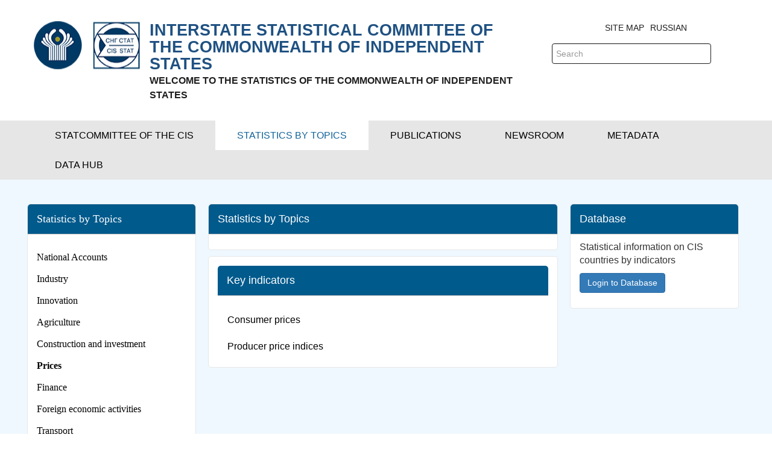

--- FILE ---
content_type: text/html;charset=UTF-8
request_url: http://new.cisstat.org/en/web/eng/econ-prices
body_size: 10433
content:
<!DOCTYPE html> <html class="ltr" dir="ltr" lang="en-US"> <head> <title>Prices - Interstate Statistical Committee of the CIS - Статкомитет СНГ</title> <meta content="initial-scale=1.0, width=device-width" name="viewport" /> <meta content="text/html; charset=UTF-8" http-equiv="content-type" /> <link href="https://new.cisstat.org/o/mentions-web/css/mentions.css?browserId=other&themeId=cis_WAR_cisstattheme&languageId=en_US&b=7006&t=1766626439466" rel="stylesheet" type = "text/css" /> <link href="https://new.cisstat.org/o/dynamic-data-mapping-form-renderer/css/main.css?browserId=other&themeId=cis_WAR_cisstattheme&languageId=en_US&b=7006&t=1766626439466" rel="stylesheet" type = "text/css" /> <link href="https://new.cisstat.org/o/cis-stat-theme/images/favicon.ico" rel="icon" /> <link data-senna-track="temporary" href="https&#x3a;&#x2f;&#x2f;new&#x2e;cisstat&#x2e;org&#x2f;web&#x2f;eng&#x2f;econ-prices" rel="canonical" /> <link class="lfr-css-file" data-senna-track="temporary" href="https&#x3a;&#x2f;&#x2f;new&#x2e;cisstat&#x2e;org&#x2f;o&#x2f;cis-stat-theme&#x2f;css&#x2f;aui&#x2e;css&#x3f;browserId&#x3d;other&#x26;themeId&#x3d;cis_WAR_cisstattheme&#x26;languageId&#x3d;en_US&#x26;b&#x3d;7006&#x26;t&#x3d;1766626439466" id="liferayAUICSS" rel="stylesheet" type="text/css" /> <link data-senna-track="temporary" href="&#x2f;o&#x2f;frontend-css-web&#x2f;main&#x2e;css&#x3f;browserId&#x3d;other&#x26;themeId&#x3d;cis_WAR_cisstattheme&#x26;languageId&#x3d;en_US&#x26;b&#x3d;7006&#x26;t&#x3d;1579267163555" id="liferayPortalCSS" rel="stylesheet" type="text/css" /> <link data-senna-track="temporary" href="https&#x3a;&#x2f;&#x2f;new&#x2e;cisstat&#x2e;org&#x2f;o&#x2f;journal-content-web&#x2f;css&#x2f;main&#x2e;css&#x3f;browserId&#x3d;other&#x26;themeId&#x3d;cis_WAR_cisstattheme&#x26;languageId&#x3d;en_US&#x26;b&#x3d;7006&#x26;t&#x3d;1579256300000" id="d3217830" rel="stylesheet" type="text/css" /> <link data-senna-track="temporary" href="https&#x3a;&#x2f;&#x2f;new&#x2e;cisstat&#x2e;org&#x2f;o&#x2f;product-navigation-product-menu-web&#x2f;css&#x2f;main&#x2e;css&#x3f;browserId&#x3d;other&#x26;themeId&#x3d;cis_WAR_cisstattheme&#x26;languageId&#x3d;en_US&#x26;b&#x3d;7006&#x26;t&#x3d;1579256296000" id="3268b769" rel="stylesheet" type="text/css" /> <script data-senna-track="temporary" type="text/javascript">
	// <![CDATA[
		var Liferay = Liferay || {};

		Liferay.Browser = {
			acceptsGzip: function() {
				return true;
			},

			

			getMajorVersion: function() {
				return 131.0;
			},

			getRevision: function() {
				return '537.36';
			},
			getVersion: function() {
				return '131.0';
			},

			

			isAir: function() {
				return false;
			},
			isChrome: function() {
				return true;
			},
			isEdge: function() {
				return false;
			},
			isFirefox: function() {
				return false;
			},
			isGecko: function() {
				return true;
			},
			isIe: function() {
				return false;
			},
			isIphone: function() {
				return false;
			},
			isLinux: function() {
				return false;
			},
			isMac: function() {
				return true;
			},
			isMobile: function() {
				return false;
			},
			isMozilla: function() {
				return false;
			},
			isOpera: function() {
				return false;
			},
			isRtf: function() {
				return true;
			},
			isSafari: function() {
				return true;
			},
			isSun: function() {
				return false;
			},
			isWebKit: function() {
				return true;
			},
			isWindows: function() {
				return false;
			}
		};

		Liferay.Data = Liferay.Data || {};

		Liferay.Data.ICONS_INLINE_SVG = true;

		Liferay.Data.NAV_SELECTOR = '#navigation';

		Liferay.Data.NAV_SELECTOR_MOBILE = '#navigationCollapse';

		Liferay.Data.isCustomizationView = function() {
			return false;
		};

		Liferay.Data.notices = [
			null

			

			
		];

		Liferay.PortletKeys = {
			DOCUMENT_LIBRARY: 'com_liferay_document_library_web_portlet_DLPortlet',
			DYNAMIC_DATA_MAPPING: 'com_liferay_dynamic_data_mapping_web_portlet_DDMPortlet',
			ITEM_SELECTOR: 'com_liferay_item_selector_web_portlet_ItemSelectorPortlet'
		};

		Liferay.PropsValues = {
			JAVASCRIPT_SINGLE_PAGE_APPLICATION_TIMEOUT: 0,
			NTLM_AUTH_ENABLED: false,
			UPLOAD_SERVLET_REQUEST_IMPL_MAX_SIZE: 7000000000
		};

		Liferay.ThemeDisplay = {

			

			
				getLayoutId: function() {
					return '51';
				},

				

				getLayoutRelativeControlPanelURL: function() {
					return '/en/group/eng/~/control_panel/manage';
				},

				getLayoutRelativeURL: function() {
					return '/en/web/eng/econ-prices';
				},
				getLayoutURL: function() {
					return 'https://new.cisstat.org/en/web/eng/econ-prices';
				},
				getParentLayoutId: function() {
					return '9';
				},
				isControlPanel: function() {
					return false;
				},
				isPrivateLayout: function() {
					return 'false';
				},
				isVirtualLayout: function() {
					return false;
				},
			

			getBCP47LanguageId: function() {
				return 'en-US';
			},
			getCanonicalURL: function() {

				

				return 'https://new.cisstat.org/web/eng/econ-prices';
			},
			getCDNBaseURL: function() {
				return 'https://new.cisstat.org';
			},
			getCDNDynamicResourcesHost: function() {
				return '';
			},
			getCDNHost: function() {
				return '';
			},
			getCompanyGroupId: function() {
				return '20152';
			},
			getCompanyId: function() {
				return '20116';
			},
			getDefaultLanguageId: function() {
				return 'en_US';
			},
			getDoAsUserIdEncoded: function() {
				return '';
			},
			getLanguageId: function() {
				return 'en_US';
			},
			getParentGroupId: function() {
				return '124986';
			},
			getPathContext: function() {
				return '';
			},
			getPathImage: function() {
				return '/image';
			},
			getPathJavaScript: function() {
				return '/o/frontend-js-web';
			},
			getPathMain: function() {
				return '/en/c';
			},
			getPathThemeImages: function() {
				return 'https://new.cisstat.org/o/cis-stat-theme/images';
			},
			getPathThemeRoot: function() {
				return '/o/cis-stat-theme';
			},
			getPlid: function() {
				return '125396';
			},
			getPortalURL: function() {
				return 'https://new.cisstat.org';
			},
			getScopeGroupId: function() {
				return '124986';
			},
			getScopeGroupIdOrLiveGroupId: function() {
				return '124986';
			},
			getSessionId: function() {
				return '';
			},
			getSiteAdminURL: function() {
				return 'https://new.cisstat.org/group/eng/~/control_panel/manage?p_p_lifecycle=0&p_p_state=maximized&p_p_mode=view';
			},
			getSiteGroupId: function() {
				return '124986';
			},
			getURLControlPanel: function() {
				return '/en/group/control_panel?refererPlid=125396';
			},
			getURLHome: function() {
				return 'https\x3a\x2f\x2fnew\x2ecisstat\x2eorg\x2fweb\x2fguest';
			},
			getUserEmailAddress: function() {
				return '';
			},
			getUserId: function() {
				return '20120';
			},
			getUserName: function() {
				return '';
			},
			isAddSessionIdToURL: function() {
				return false;
			},
			isFreeformLayout: function() {
				return false;
			},
			isImpersonated: function() {
				return false;
			},
			isSignedIn: function() {
				return false;
			},
			isStateExclusive: function() {
				return false;
			},
			isStateMaximized: function() {
				return false;
			},
			isStatePopUp: function() {
				return false;
			}
		};

		var themeDisplay = Liferay.ThemeDisplay;

		Liferay.AUI = {

			

			getAvailableLangPath: function() {
				return 'available_languages.jsp?browserId=other&themeId=cis_WAR_cisstattheme&colorSchemeId=01&minifierType=js&languageId=en_US&b=7006&t=1766626443505';
			},
			getCombine: function() {
				return true;
			},
			getComboPath: function() {
				return '/combo/?browserId=other&minifierType=&languageId=en_US&b=7006&t=1579267163828&';
			},
			getDateFormat: function() {
				return '%m/%d/%Y';
			},
			getEditorCKEditorPath: function() {
				return '/o/frontend-editor-ckeditor-web';
			},
			getFilter: function() {
				var filter = 'raw';

				
					
						filter = 'min';
					
					

				return filter;
			},
			getFilterConfig: function() {
				var instance = this;

				var filterConfig = null;

				if (!instance.getCombine()) {
					filterConfig = {
						replaceStr: '.js' + instance.getStaticResourceURLParams(),
						searchExp: '\\.js$'
					};
				}

				return filterConfig;
			},
			getJavaScriptRootPath: function() {
				return '/o/frontend-js-web';
			},
			getLangPath: function() {
				return 'aui_lang.jsp?browserId=other&themeId=cis_WAR_cisstattheme&colorSchemeId=01&minifierType=js&languageId=en_US&b=7006&t=1579267163828';
			},
			getPortletRootPath: function() {
				return '/html/portlet';
			},
			getStaticResourceURLParams: function() {
				return '?browserId=other&minifierType=&languageId=en_US&b=7006&t=1579267163828';
			}
		};

		Liferay.authToken = 'u3kuvpxx';

		

		Liferay.currentURL = '\x2fen\x2fweb\x2feng\x2fecon-prices';
		Liferay.currentURLEncoded = '\x252Fen\x252Fweb\x252Feng\x252Fecon-prices';
	// ]]>
</script> <script src="/o/js_loader_modules?t=1766626439466" type="text/javascript"></script> <script src="/o/frontend-js-web/barebone.jsp?browserId=other&amp;themeId=cis_WAR_cisstattheme&amp;colorSchemeId=01&amp;minifierType=js&amp;minifierBundleId=javascript.barebone.files&amp;languageId=en_US&amp;b=7006&amp;t=1579267163828" type="text/javascript"></script> <script data-senna-track="temporary" src="/o/js_bundle_config?t=1766626430673" type="text/javascript"></script> <script data-senna-track="temporary" type="text/javascript">
	// <![CDATA[
		
			
				
		

		

		
	// ]]>
</script> <link class="lfr-css-file" data-senna-track="temporary" href="https&#x3a;&#x2f;&#x2f;new&#x2e;cisstat&#x2e;org&#x2f;o&#x2f;cis-stat-theme&#x2f;css&#x2f;main&#x2e;css&#x3f;browserId&#x3d;other&#x26;themeId&#x3d;cis_WAR_cisstattheme&#x26;languageId&#x3d;en_US&#x26;b&#x3d;7006&#x26;t&#x3d;1766626439466" id="liferayThemeCSS" rel="stylesheet" type="text/css" /> <style data-senna-track="temporary" type="text/css">

		

			

		

			

				

					

#p_p_id_com_liferay_site_navigation_menu_web_portlet_SiteNavigationMenuPortlet_INSTANCE_DuaoF4gFx6Ts_ .portlet-content {

}




				

			

		

			

		

			

				

					

#p_p_id_Fragmentdata_INSTANCE_I6ggzjw50vFJ_ .portlet-content {

}




				

			

		

			

				

					

#p_p_id_com_liferay_journal_content_web_portlet_JournalContentPortlet_INSTANCE_Ipvsq9zXlWRF_ .portlet-content {

}




				

			

		

			

		

			

		

			

		

			

		

			

		

			

		

	</style> <link data-senna-track="permanent" href="https://new.cisstat.org/o/product-navigation-simulation-theme-contributor/css/simulation_panel.css?browserId=other&themeId=cis_WAR_cisstattheme&languageId=en_US&b=7006&t=1579267164431" rel="stylesheet" type = "text/css" /> <link data-senna-track="permanent" href="https://new.cisstat.org/o/product-navigation-product-menu-theme-contributor/product_navigation_product_menu.css?browserId=other&themeId=cis_WAR_cisstattheme&languageId=en_US&b=7006&t=1579267164431" rel="stylesheet" type = "text/css" /> <link data-senna-track="permanent" href="https://new.cisstat.org/o/product-navigation-control-menu-theme-contributor/product_navigation_control_menu.css?browserId=other&themeId=cis_WAR_cisstattheme&languageId=en_US&b=7006&t=1579267164431" rel="stylesheet" type = "text/css" /> <script data-senna-track="permanent" src="https://new.cisstat.org/combo?browserId=other&minifierType=js&languageId=en_US&b=7006&t=1579267164431&/o/product-navigation-control-menu-theme-contributor/product_navigation_control_menu.js" type = "text/javascript"></script> <script data-senna-track="temporary" type="text/javascript">
	if (window.Analytics) {
		window._com_liferay_document_library_analytics_isViewFileEntry = false;
	}
</script> <script type="text/javascript">
// <![CDATA[
Liferay.on(
	'ddmFieldBlur', function(event) {
		if (window.Analytics) {
			Analytics.send(
				'fieldBlurred',
				'Form',
				{
					fieldName: event.fieldName,
					focusDuration: event.focusDuration,
					formId: event.formId,
					page: event.page - 1
				}
			);
		}
	}
);

Liferay.on(
	'ddmFieldFocus', function(event) {
		if (window.Analytics) {
			Analytics.send(
				'fieldFocused',
				'Form',
				{
					fieldName: event.fieldName,
					formId: event.formId,
					page: event.page - 1
				}
			);
		}
	}
);

Liferay.on(
	'ddmFormPageShow', function(event) {
		if (window.Analytics) {
			Analytics.send(
				'pageViewed',
				'Form',
				{
					formId: event.formId,
					page: event.page,
					title: event.title
				}
			);
		}
	}
);

Liferay.on(
	'ddmFormSubmit', function(event) {
		if (window.Analytics) {
			Analytics.send(
				'formSubmitted',
				'Form',
				{
					formId: event.formId
				}
			);
		}
	}
);

Liferay.on(
	'ddmFormView', function(event) {
		if (window.Analytics) {
			Analytics.send(
				'formViewed',
				'Form',
				{
					formId: event.formId,
					title: event.title
				}
			);
		}
	}
);
// ]]>
</script> <!--[if gt IE 8]> <style type="text/css">
			#clients .lfr-asset-item{
				margin-left: 15px;
				margin-right: 15px;
			}
		</style> <!--<![endif]--> </head> <body class=" controls-visible yui3-skin-sam signed-out public-page site oecd-body"> <nav class="quick-access-nav" id="vfbm_quickAccessNav"> <h1 class="hide-accessible">Navigation</h1> <ul> <li><a href="#main-content">Skip to Content</a></li> </ul> </nav> <div id="wrapper"> <header class="oecd-header oecd-header--bg-white oecd-header--primary-hidden"> <nav class="container"> <div class="oecd-header__item oecd-header__logo-and-toggle"> <a data-senna-off="true" class="logo custom-logo" href="https://new.cisstat.org/en/web/eng" title="Go to Home"> <div class="oecd-header__logo" style="background: url('/image/layout_set_logo?img_id=125039&amp;t=1768630916528') left center no-repeat;"></div> <p><span class="subtitle"> INTERSTATE STATISTICAL COMMITTEE OF THE COMMONWEALTH OF INDEPENDENT STATES </span><br> WELCOME TO THE STATISTICS OF THE COMMONWEALTH OF INDEPENDENT STATES</p> </a> <div class="pull-right logo-header-right"> <div class="home-icon"> <a href="https://new.cisstat.org/en/web/eng"> <svg aria-hidden="true" class="lexicon-icon lexicon-icon-home"> <use xlink:href="https://new.cisstat.org/o/cis-stat-theme/images/lexicon/icons.svg#home" /> </svg> </a> </div> <div class="navbar-nav"> <div class="portlet-boundary portlet-boundary_com_liferay_site_navigation_language_web_portlet_SiteNavigationLanguagePortlet_ portlet-static portlet-static-end portlet-barebone portlet-language " id="p_p_id_com_liferay_site_navigation_language_web_portlet_SiteNavigationLanguagePortlet_" > <span id="p_com_liferay_site_navigation_language_web_portlet_SiteNavigationLanguagePortlet"></span> <section class="portlet" id="portlet_com_liferay_site_navigation_language_web_portlet_SiteNavigationLanguagePortlet"> <div class="portlet-content"> <div class=" portlet-content-container" > <div class="portlet-body"> <html> <body> <a href="/">RUSSIAN</a> </body> </html> </div> </div> </div> </section> </div> </div> <div class="sitemap"> <a href="https://new.cisstat.org/en/web/eng/sitemap/">Site Map</a> </div> <br> <div class="oecd-search"> <div class="navbar-form navbar-right" role="search"> <div class="portlet-boundary portlet-boundary_com_liferay_portal_search_web_portlet_SearchPortlet_ portlet-static portlet-static-end portlet-barebone portlet-search " id="p_p_id_com_liferay_portal_search_web_portlet_SearchPortlet_" > <span id="p_com_liferay_portal_search_web_portlet_SearchPortlet"></span> <section class="portlet" id="portlet_com_liferay_portal_search_web_portlet_SearchPortlet"> <div class="portlet-content"> <div class=" portlet-content-container" > <div class="portlet-body"> <form action="https&#x3a;&#x2f;&#x2f;new&#x2e;cisstat&#x2e;org&#x2f;en&#x2f;web&#x2f;eng&#x2f;econ-prices&#x3f;p_p_id&#x3d;com_liferay_portal_search_web_portlet_SearchPortlet&#x26;p_p_lifecycle&#x3d;0&#x26;p_p_state&#x3d;maximized&#x26;p_p_mode&#x3d;view&#x26;_com_liferay_portal_search_web_portlet_SearchPortlet_mvcPath&#x3d;&#x25;2Fsearch&#x2e;jsp&#x26;_com_liferay_portal_search_web_portlet_SearchPortlet_redirect&#x3d;https&#x25;3A&#x25;2F&#x25;2Fnew&#x2e;cisstat&#x2e;org&#x25;2Fen&#x25;2Fweb&#x25;2Feng&#x25;2Fecon-prices&#x25;3Fp_p_id&#x25;3Dcom_liferay_portal_search_web_portlet_SearchPortlet&#x25;26p_p_lifecycle&#x25;3D0&#x25;26p_p_state&#x25;3Dnormal&#x25;26p_p_mode&#x25;3Dview" class="form " data-fm-namespace="_com_liferay_portal_search_web_portlet_SearchPortlet_" id="_com_liferay_portal_search_web_portlet_SearchPortlet_fm" method="get" name="_com_liferay_portal_search_web_portlet_SearchPortlet_fm" > <fieldset class="input-container" disabled="disabled"> <input  class="field form-control"  id="_com_liferay_portal_search_web_portlet_SearchPortlet_formDate"    name="_com_liferay_portal_search_web_portlet_SearchPortlet_formDate"     type="hidden" value="1768647166754"   /> <input name="p_p_id" type="hidden" value="com_liferay_portal_search_web_portlet_SearchPortlet" /><input name="p_p_lifecycle" type="hidden" value="0" /><input name="p_p_state" type="hidden" value="maximized" /><input name="p_p_mode" type="hidden" value="view" /><input name="_com_liferay_portal_search_web_portlet_SearchPortlet_mvcPath" type="hidden" value="&#x2f;search&#x2e;jsp" /><input name="_com_liferay_portal_search_web_portlet_SearchPortlet_redirect" type="hidden" value="https&#x3a;&#x2f;&#x2f;new&#x2e;cisstat&#x2e;org&#x2f;en&#x2f;web&#x2f;eng&#x2f;econ-prices&#x3f;p_p_id&#x3d;com_liferay_portal_search_web_portlet_SearchPortlet&#x26;p_p_lifecycle&#x3d;0&#x26;p_p_state&#x3d;normal&#x26;p_p_mode&#x3d;view" /> <fieldset class="fieldset " ><div class=""> <div class="form-group form-group-inline input-text-wrapper"> <input  class="field search-input form-control"  id="_com_liferay_portal_search_web_portlet_SearchPortlet_keywords"    name="_com_liferay_portal_search_web_portlet_SearchPortlet_keywords"   placeholder="Search" title="Search" type="text" value=""  size="30"  /> </div> <button style="display:none" type="submit"></button> <input  class="field form-control"  id="_com_liferay_portal_search_web_portlet_SearchPortlet_scope"    name="_com_liferay_portal_search_web_portlet_SearchPortlet_scope"     type="hidden" value="this-site"   /> <div class="lfr-ddm-field-group lfr-ddm-field-group-inline field-wrapper" > <span class="icon-monospaced" > <a href="javascript&#x3a;&#x3b;" target="_self" class=" lfr-icon-item taglib-icon" id="_com_liferay_portal_search_web_portlet_SearchPortlet_rjus__null__null" onClick="_com_liferay_portal_search_web_portlet_SearchPortlet_search();" title="Search" > <span id="qfkd__null__null"><svg class="lexicon-icon lexicon-icon-search" focusable="false" role="presentation" title="" ><use data-href="https://new.cisstat.org/o/cis-stat-theme/images/lexicon/icons.svg#search"></use></svg></span> <span class="taglib-text hide-accessible"></span> </a> </span> </div> </div></fieldset> <script type="text/javascript">
// <![CDATA[

		function _com_liferay_portal_search_web_portlet_SearchPortlet_search() {
			var keywords = document._com_liferay_portal_search_web_portlet_SearchPortlet_fm._com_liferay_portal_search_web_portlet_SearchPortlet_keywords.value;

			keywords = keywords.replace(/^\s+|\s+$/, '');

			if (keywords != '') {
				submitForm(document._com_liferay_portal_search_web_portlet_SearchPortlet_fm);
			}
		}
	
// ]]>
</script> </fieldset> </form> <script type="text/javascript">
// <![CDATA[
AUI().use('liferay-form', function(A) {(function() {var $ = AUI.$;var _ = AUI._;
	Liferay.Form.register(
		{
			id: '_com_liferay_portal_search_web_portlet_SearchPortlet_fm'

			
				, fieldRules: [

					

				]
			

			
				, onSubmit: function(event) {
					_com_liferay_portal_search_web_portlet_SearchPortlet_search(); event.preventDefault();
				}
			

			, validateOnBlur: true
		}
	);

	var onDestroyPortlet = function(event) {
		if (event.portletId === 'com_liferay_portal_search_web_portlet_SearchPortlet') {
			delete Liferay.Form._INSTANCES['_com_liferay_portal_search_web_portlet_SearchPortlet_fm'];
		}
	};

	Liferay.on('destroyPortlet', onDestroyPortlet);

	
		A.all('#_com_liferay_portal_search_web_portlet_SearchPortlet_fm .input-container').removeAttribute('disabled');
	

	Liferay.fire('_com_liferay_portal_search_web_portlet_SearchPortlet_formReady');
})();});
// ]]>
</script> </div> </div> </div> </section> </div> </div> </div> </div> </div> </nav> </header> <div id="banner" role="banner"> <div id="heading"> <div class="oecd-menu oecd-menu--bg-dark-blue"> <div class="oecd-menu-bottom-wrapper"> <nav class="sort-pages modify-pages oecd-navbar navbar navbar-default site-navigation" id="navigation" role="navigation"> <div class="container"> <ul aria-label="Site Pages" role="menubar" class="nav navbar-nav oecd-main-nav"> <li class=" dropdown" id="layout_255" role="presentation"> <a aria-labelledby="layout_255" href="https&#x3a;&#x2f;&#x2f;new&#x2e;cisstat&#x2e;org&#x2f;en&#x2f;web&#x2f;eng&#x2f;statcommittee-of-the-cis" role="button" target=""><span> Statcommittee of the CIS</span> </a> <ul class="" role="menu"> <li class="" id="layout_259" role="presentation"> <a aria-labelledby="layout_259" href="https&#x3a;&#x2f;&#x2f;new&#x2e;cisstat&#x2e;org&#x2f;en&#x2f;web&#x2f;eng&#x2f;statute-on-the-interstate-statistical-committee-of-the-commonwealth-of-independent-states" role="menuitem" target=""> Statute on the Statcommittee of the CIS </a> </li> <li class="" id="layout_250" role="presentation"> <a aria-labelledby="layout_250" href="https&#x3a;&#x2f;&#x2f;new&#x2e;cisstat&#x2e;org&#x2f;en&#x2f;web&#x2f;eng&#x2f;about-commonwealth-of-independent-states" role="menuitem" target=""> Structure of the Statcommittee of the CIS </a> </li> <li class="" id="layout_291" role="presentation"> <a aria-labelledby="layout_291" href="https&#x3a;&#x2f;&#x2f;new&#x2e;cisstat&#x2e;org&#x2f;en&#x2f;web&#x2f;eng&#x2f;results-of-work-of-statcommittee" role="menuitem" target=""> Results of work of the Statcommittee of the CIS </a> </li> <li class="" id="layout_295" role="presentation"> <a aria-labelledby="layout_295" href="https&#x3a;&#x2f;&#x2f;new&#x2e;cisstat&#x2e;org&#x2f;en&#x2f;web&#x2f;eng&#x2f;contacts-of-the-cis" role="menuitem" target=""> Contacts </a> </li> </ul> </li> <li aria-selected='true' class="selected dropdown" id="layout_9" role="presentation"> <a aria-labelledby="layout_9" aria-haspopup='true' href="https&#x3a;&#x2f;&#x2f;new&#x2e;cisstat&#x2e;org&#x2f;en&#x2f;web&#x2f;eng&#x2f;statistics-by-directions" role="button" target=""><span> Statistics by Topics</span> </a> <ul class="" role="menu"> <li aria-selected='true' class="selected" id="layout_47" role="presentation"> <a aria-labelledby="layout_47" href="https&#x3a;&#x2f;&#x2f;new&#x2e;cisstat&#x2e;org&#x2f;en&#x2f;web&#x2f;eng&#x2f;econ-sna" role="menuitem" target=""> National Accounts </a> </li> <li aria-selected='true' class="selected" id="layout_48" role="presentation"> <a aria-labelledby="layout_48" href="https&#x3a;&#x2f;&#x2f;new&#x2e;cisstat&#x2e;org&#x2f;en&#x2f;web&#x2f;eng&#x2f;econ-industry" role="menuitem" target=""> Industry </a> </li> <li aria-selected='true' class="selected" id="layout_49" role="presentation"> <a aria-labelledby="layout_49" href="https&#x3a;&#x2f;&#x2f;new&#x2e;cisstat&#x2e;org&#x2f;en&#x2f;web&#x2f;eng&#x2f;econ-innovations" role="menuitem" target=""> Innovation </a> </li> <li aria-selected='true' class="selected" id="layout_50" role="presentation"> <a aria-labelledby="layout_50" href="https&#x3a;&#x2f;&#x2f;new&#x2e;cisstat&#x2e;org&#x2f;en&#x2f;web&#x2f;eng&#x2f;econ-agriculture" role="menuitem" target=""> Agriculture </a> </li> <li aria-selected='true' class="selected" id="layout_322" role="presentation"> <a aria-labelledby="layout_322" href="https&#x3a;&#x2f;&#x2f;new&#x2e;cisstat&#x2e;org&#x2f;en&#x2f;web&#x2f;eng&#x2f;construction-and-investment" role="menuitem" target=""> Construction and investment </a> </li> <li aria-selected='true' class="selected" id="layout_51" role="presentation"> <a aria-labelledby="layout_51" href="https&#x3a;&#x2f;&#x2f;new&#x2e;cisstat&#x2e;org&#x2f;en&#x2f;web&#x2f;eng&#x2f;econ-prices" role="menuitem" target=""> Prices </a> </li> <li aria-selected='true' class="selected" id="layout_53" role="presentation"> <a aria-labelledby="layout_53" href="https&#x3a;&#x2f;&#x2f;new&#x2e;cisstat&#x2e;org&#x2f;en&#x2f;web&#x2f;eng&#x2f;econ-finances" role="menuitem" target=""> Finance </a> </li> <li aria-selected='true' class="selected" id="layout_294" role="presentation"> <a aria-labelledby="layout_294" href="https&#x3a;&#x2f;&#x2f;new&#x2e;cisstat&#x2e;org&#x2f;en&#x2f;web&#x2f;eng&#x2f;foreign-economic-activities" role="menuitem" target=""> Foreign economic activities </a> </li> <li aria-selected='true' class="selected" id="layout_55" role="presentation"> <a aria-labelledby="layout_55" href="https&#x3a;&#x2f;&#x2f;new&#x2e;cisstat&#x2e;org&#x2f;en&#x2f;web&#x2f;eng&#x2f;econ-transport" role="menuitem" target=""> Transport </a> </li> <li aria-selected='true' class="selected" id="layout_56" role="presentation"> <a aria-labelledby="layout_56" href="https&#x3a;&#x2f;&#x2f;new&#x2e;cisstat&#x2e;org&#x2f;en&#x2f;web&#x2f;eng&#x2f;econ-it" role="menuitem" target=""> Сommunication and ICT </a> </li> <li aria-selected='true' class="selected" id="layout_57" role="presentation"> <a aria-labelledby="layout_57" href="https&#x3a;&#x2f;&#x2f;new&#x2e;cisstat&#x2e;org&#x2f;en&#x2f;web&#x2f;eng&#x2f;econ-services" role="menuitem" target=""> Retail trade and services rendered to population </a> </li> <li aria-selected='true' class="selected" id="layout_58" role="presentation"> <a aria-labelledby="layout_58" href="https&#x3a;&#x2f;&#x2f;new&#x2e;cisstat&#x2e;org&#x2f;en&#x2f;web&#x2f;eng&#x2f;social-population" role="menuitem" target=""> Population </a> </li> <li aria-selected='true' class="selected" id="layout_59" role="presentation"> <a aria-labelledby="layout_59" href="https&#x3a;&#x2f;&#x2f;new&#x2e;cisstat&#x2e;org&#x2f;en&#x2f;web&#x2f;eng&#x2f;social-labour" role="menuitem" target=""> Labour market </a> </li> <li aria-selected='true' class="selected" id="layout_60" role="presentation"> <a aria-labelledby="layout_60" href="https&#x3a;&#x2f;&#x2f;new&#x2e;cisstat&#x2e;org&#x2f;en&#x2f;web&#x2f;eng&#x2f;social-level" role="menuitem" target=""> Standards of living </a> </li> <li aria-selected='true' class="selected" id="layout_61" role="presentation"> <a aria-labelledby="layout_61" href="https&#x3a;&#x2f;&#x2f;new&#x2e;cisstat&#x2e;org&#x2f;en&#x2f;web&#x2f;eng&#x2f;social-education" role="menuitem" target=""> Education, science and culture </a> </li> <li aria-selected='true' class="selected" id="layout_62" role="presentation"> <a aria-labelledby="layout_62" href="https&#x3a;&#x2f;&#x2f;new&#x2e;cisstat&#x2e;org&#x2f;en&#x2f;web&#x2f;eng&#x2f;environment-water" role="menuitem" target=""> Environment </a> </li> </ul> </li> <li class=" dropdown" id="layout_281" role="presentation"> <a aria-labelledby="layout_281" href="https&#x3a;&#x2f;&#x2f;new&#x2e;cisstat&#x2e;org&#x2f;en&#x2f;web&#x2f;eng&#x2f;publications1" role="button" target=""><span> Publications</span> </a> <ul class="" role="menu"> <li class="" id="layout_286" role="presentation"> <a aria-labelledby="layout_286" href="https&#x3a;&#x2f;&#x2f;new&#x2e;cisstat&#x2e;org&#x2f;en&#x2f;web&#x2f;eng&#x2f;periodicals" role="menuitem" target=""> Periodicals <i class="glyphicon glyphicon-menu-right icon-before"></i> </a> <ul class="grandchild-menu" role="menu"> <li class="" id="layout_282" role="presentation"> <a aria-labelledby="layout_282" href="https&#x3a;&#x2f;&#x2f;new&#x2e;cisstat&#x2e;org&#x2f;en&#x2f;web&#x2f;eng&#x2f;reports" role="menuitem">Reports</a> </li> <li class="" id="layout_283" role="presentation"> <a aria-labelledby="layout_283" href="https&#x3a;&#x2f;&#x2f;new&#x2e;cisstat&#x2e;org&#x2f;en&#x2f;web&#x2f;eng&#x2f;statistical-bulletins" role="menuitem">Statistical bulletins</a> </li> <li class="" id="layout_284" role="presentation"> <a aria-labelledby="layout_284" href="https&#x3a;&#x2f;&#x2f;new&#x2e;cisstat&#x2e;org&#x2f;en&#x2f;web&#x2f;eng&#x2f;press-releases" role="menuitem">Press releases</a> </li> </ul> </li> <li class="" id="layout_287" role="presentation"> <a aria-labelledby="layout_287" href="https&#x3a;&#x2f;&#x2f;new&#x2e;cisstat&#x2e;org&#x2f;en&#x2f;web&#x2f;eng&#x2f;statistical-digests" role="menuitem" target=""> Statistical digests <i class="glyphicon glyphicon-menu-right icon-before"></i> </a> <ul class="grandchild-menu" role="menu"> <li class="" id="layout_301" role="presentation"> <a aria-labelledby="layout_301" href="https&#x3a;&#x2f;&#x2f;new&#x2e;cisstat&#x2e;org&#x2f;en&#x2f;web&#x2f;eng&#x2f;2019-year" role="menuitem">2019 year</a> </li> <li class="" id="layout_302" role="presentation"> <a aria-labelledby="layout_302" href="https&#x3a;&#x2f;&#x2f;new&#x2e;cisstat&#x2e;org&#x2f;en&#x2f;web&#x2f;eng&#x2f;2018-year" role="menuitem">2018 year</a> </li> <li class="" id="layout_303" role="presentation"> <a aria-labelledby="layout_303" href="https&#x3a;&#x2f;&#x2f;new&#x2e;cisstat&#x2e;org&#x2f;en&#x2f;web&#x2f;eng&#x2f;2017-year" role="menuitem">2017 year</a> </li> </ul> </li> <li class="" id="layout_288" role="presentation"> <a aria-labelledby="layout_288" href="https&#x3a;&#x2f;&#x2f;new&#x2e;cisstat&#x2e;org&#x2f;en&#x2f;web&#x2f;eng&#x2f;electronic-products" role="menuitem" target=""> Electronic products </a> </li> </ul> </li> <li class=" dropdown" id="layout_11" role="presentation"> <a aria-labelledby="layout_11" href="https&#x3a;&#x2f;&#x2f;new&#x2e;cisstat&#x2e;org&#x2f;en&#x2f;web&#x2f;eng&#x2f;news" role="button" target=""><span> Newsroom</span> </a> <ul class="" role="menu"> <li class="" id="layout_67" role="presentation"> <a aria-labelledby="layout_67" href="https&#x3a;&#x2f;&#x2f;new&#x2e;cisstat&#x2e;org&#x2f;en&#x2f;web&#x2f;eng&#x2f;topical-events" role="menuitem" target=""> Events </a> </li> <li class="" id="layout_69" role="presentation"> <a aria-labelledby="layout_69" href="https&#x3a;&#x2f;&#x2f;new&#x2e;cisstat&#x2e;org&#x2f;en&#x2f;web&#x2f;eng&#x2f;news-publications" role="menuitem" target=""> Publications News </a> </li> </ul> </li> <li class=" dropdown" id="layout_300" role="presentation"> <a aria-labelledby="layout_300" href="https&#x3a;&#x2f;&#x2f;new&#x2e;cisstat&#x2e;org&#x2f;en&#x2f;web&#x2f;eng&#x2f;metadate" role="button" target=""><span> METADATA</span> </a> <ul class="" role="menu"> <li class="" id="layout_335" role="presentation"> <a aria-labelledby="layout_335" href="https&#x3a;&#x2f;&#x2f;new&#x2e;cisstat&#x2e;org&#x2f;en&#x2f;web&#x2f;eng&#x2f;list-of-indicators-for-interstate-exchange-of-statistical-information" role="menuitem" target=""> List of Indicators for interstate exchange of statistical information </a> </li> <li class=""> <a href="https&#x3a;&#x2f;&#x2f;new&#x2e;cisstat&#x2e;org&#x2f;en&#x2f;c&#x2f;portal&#x2f;login&#x3f;p_l_id&#x3d;125040" id="sign-in" rel="nofollow" class="oecd-header__current-page">Sign-in Personal Area</a> </li> <li class=""> <a href="https&#x3a;&#x2f;&#x2f;new&#x2e;cisstat&#x2e;org&#x2f;c&#x2f;portal&#x2f;logout" id="sign-out" rel="nofollow" class="oecd-header__current-page hide">Sign-out Personal Area</a> </li> </ul> </li> <li class=" dropdown" id="layout_392" role="presentation"> <a aria-labelledby="layout_392" href="https&#x3a;&#x2f;&#x2f;new&#x2e;cisstat&#x2e;org&#x2f;en&#x2f;web&#x2f;eng&#x2f;data-hub" role="button" target=""><span> DATA HUB</span> </a> <ul class="" role="menu"> <li class="" id="layout_397" role="presentation"> <a aria-labelledby="layout_397" href="https&#x3a;&#x2f;&#x2f;new&#x2e;cisstat&#x2e;org&#x2f;en&#x2f;web&#x2f;eng&#x2f;datahub" role="menuitem" target=""> About Data Hub <i class="glyphicon glyphicon-menu-right icon-before"></i> </a> <ul class="grandchild-menu" role="menu"> <li class="" id="layout_395" role="presentation"> <a aria-labelledby="layout_395" href="https&#x3a;&#x2f;&#x2f;new&#x2e;cisstat&#x2e;org&#x2f;en&#x2f;web&#x2f;eng&#x2f;eias" role="menuitem">Unified information and analytical system (UIAS)</a> </li> <li class="" id="layout_396" role="presentation"> <a aria-labelledby="layout_396" href="https&#x3a;&#x2f;&#x2f;new&#x2e;cisstat&#x2e;org&#x2f;en&#x2f;web&#x2f;eng&#x2f;suzsod" role="menuitem">Knowledge management system &amp; Linked open data (KMS-LOD)</a> </li> <li class="" id="layout_13" role="presentation"> <a aria-labelledby="layout_13" href="https&#x3a;&#x2f;&#x2f;new&#x2e;cisstat&#x2e;org&#x2f;en&#x2f;web&#x2f;eng&#x2f;cis-stat-home" role="menuitem">CIS-STAT Data Base</a> </li> </ul> </li> </ul> </li> </ul> </div> </nav> <nav id="breadcrumbs" class ="container"> <div class="portlet-boundary portlet-boundary_com_liferay_site_navigation_breadcrumb_web_portlet_SiteNavigationBreadcrumbPortlet_ portlet-static portlet-static-end portlet-barebone portlet-breadcrumb " id="p_p_id_com_liferay_site_navigation_breadcrumb_web_portlet_SiteNavigationBreadcrumbPortlet_" > <span id="p_com_liferay_site_navigation_breadcrumb_web_portlet_SiteNavigationBreadcrumbPortlet"></span> <section class="portlet" id="portlet_com_liferay_site_navigation_breadcrumb_web_portlet_SiteNavigationBreadcrumbPortlet"> <div class="portlet-content"> <div class=" portlet-content-container" > <div class="portlet-body"> <div id="_com_liferay_site_navigation_breadcrumb_web_portlet_SiteNavigationBreadcrumbPortlet_breadcrumbs-defaultScreen"> </div> </div> </div> </div> </section> </div> </nav> </div> </div> </div> </div> <section id="content" class="container"> <div id="contentbody"> <div class="cis" id="main-content" role="main"> <div class="portlet-layout row"> <div class="portlet-column portlet-column-first col-md-3" id="column-1"> <div class="portlet-dropzone portlet-column-content portlet-column-content-first" id="layout-column_column-1"> <div class="portlet-boundary portlet-boundary_com_liferay_site_navigation_menu_web_portlet_SiteNavigationMenuPortlet_ portlet-static portlet-static-end portlet-newtitle portlet-navigation publication_navigation_main" id="p_p_id_com_liferay_site_navigation_menu_web_portlet_SiteNavigationMenuPortlet_INSTANCE_DuaoF4gFx6Ts_" > <span id="p_com_liferay_site_navigation_menu_web_portlet_SiteNavigationMenuPortlet_INSTANCE_DuaoF4gFx6Ts"></span> <section class="portlet" id="portlet_com_liferay_site_navigation_menu_web_portlet_SiteNavigationMenuPortlet_INSTANCE_DuaoF4gFx6Ts"> <div class="portlet-content"> <h2 class="portlet-title-text">Statistics by Topics</h2> <div class=" portlet-content-container" > <div class="portlet-body"> <div aria-label="Site Pages" class="list-menu"> <ul class="layouts level-1"> <li class="lfr-nav-item" > <a class="lfr-nav-item" href="https://new.cisstat.org/en/web/eng/econ-sna" ><p class="nav-item-line">National Accounts</p></a> </li> <li class="lfr-nav-item" > <a class="lfr-nav-item" href="https://new.cisstat.org/en/web/eng/econ-industry" ><p class="nav-item-line">Industry</p></a> </li> <li class="lfr-nav-item" > <a class="lfr-nav-item" href="https://new.cisstat.org/en/web/eng/econ-innovations" ><p class="nav-item-line">Innovation</p></a> </li> <li class="lfr-nav-item" > <a class="lfr-nav-item" href="https://new.cisstat.org/en/web/eng/econ-agriculture" ><p class="nav-item-line">Agriculture</p></a> </li> <li class="lfr-nav-item" > <a class="lfr-nav-item" href="https://new.cisstat.org/en/web/eng/construction-and-investment" ><p class="nav-item-line">Construction and investment</p></a> </li> <li class="lfr-nav-item open selected active" aria-selected='true'> <a class="lfr-nav-item open selected active" href="https://new.cisstat.org/en/web/eng/econ-prices" ><p class="nav-item-line">Prices</p></a> </li> <li class="lfr-nav-item" > <a class="lfr-nav-item" href="https://new.cisstat.org/en/web/eng/econ-finances" ><p class="nav-item-line">Finance</p></a> </li> <li class="lfr-nav-item" > <a class="lfr-nav-item" href="https://new.cisstat.org/en/web/eng/foreign-economic-activities" ><p class="nav-item-line">Foreign economic activities</p></a> </li> <li class="lfr-nav-item" > <a class="lfr-nav-item" href="https://new.cisstat.org/en/web/eng/econ-transport" ><p class="nav-item-line">Transport</p></a> </li> <li class="lfr-nav-item" > <a class="lfr-nav-item" href="https://new.cisstat.org/en/web/eng/econ-it" ><p class="nav-item-line">Сommunication and ICT</p></a> </li> <li class="lfr-nav-item" > <a class="lfr-nav-item" href="https://new.cisstat.org/en/web/eng/econ-services" ><p class="nav-item-line">Retail trade and services rendered to population</p></a> </li> <li class="lfr-nav-item" > <a class="lfr-nav-item" href="https://new.cisstat.org/en/web/eng/social-population" ><p class="nav-item-line">Population</p></a> </li> <li class="lfr-nav-item" > <a class="lfr-nav-item" href="https://new.cisstat.org/en/web/eng/social-labour" ><p class="nav-item-line">Labour market</p></a> </li> <li class="lfr-nav-item" > <a class="lfr-nav-item" href="https://new.cisstat.org/en/web/eng/social-level" ><p class="nav-item-line">Standards of living</p></a> </li> <li class="lfr-nav-item" > <a class="lfr-nav-item" href="https://new.cisstat.org/en/web/eng/social-education" ><p class="nav-item-line">Education, science and culture</p></a> </li> <li class="lfr-nav-item" > <a class="lfr-nav-item" href="https://new.cisstat.org/en/web/eng/environment-water" ><p class="nav-item-line">Environment</p></a> </li> </ul> </div> </div> </div> </div> </section> </div> </div> </div> <div class="portlet-column col-md-6" id="column-2"> <div class="portlet-dropzone portlet-column-content" id="layout-column_column-2"> <div class="portlet-boundary portlet-boundary_com_liferay_journal_content_web_portlet_JournalContentPortlet_ portlet-static portlet-static-end portlet-newtitle portlet-journal-content " id="p_p_id_com_liferay_journal_content_web_portlet_JournalContentPortlet_INSTANCE_LD7XWhlfTKhM_" > <span id="p_com_liferay_journal_content_web_portlet_JournalContentPortlet_INSTANCE_LD7XWhlfTKhM"></span> <section class="portlet" id="portlet_com_liferay_journal_content_web_portlet_JournalContentPortlet_INSTANCE_LD7XWhlfTKhM"> <div class="portlet-content"> <h2 class="portlet-title-text">Statistics by Topics</h2> <div class=" portlet-content-container" > <div class="portlet-body"> <div class="text-right user-tool-asset-addon-entries"> </div> <div class="clearfix journal-content-article" data-analytics-asset-id="131500" data-analytics-asset-title="Статистика&#x20;по&#x20;направлениям" data-analytics-asset-type="web-content"> <div></div> </div> <div class="content-metadata-asset-addon-entries"> </div> </div> </div> </div> </section> </div> <div class="portlet-boundary portlet-boundary_Fragmentdata_ portlet-static portlet-static-end portlet-newtitle fragment-data" id="p_p_id_Fragmentdata_INSTANCE_I6ggzjw50vFJ_" > <span id="p_Fragmentdata_INSTANCE_I6ggzjw50vFJ"></span> <section class="portlet" id="portlet_Fragmentdata_INSTANCE_I6ggzjw50vFJ"> <div class="portlet-content"> <h2 class="portlet-title-text">Key indicators</h2> <div class=" portlet-content-container" > <div class="portlet-body"> <div class="fragmentData"> <div class="panel-group" id="accordion"> <div class="panel"> <div> <h4 class="panel-title"> <a data-toggle="collapse" data-parent="#accordion" href="#segment87383">Consumer prices</a> </h4> </div> <div id="segment87383" class="panel-collapse collapse"> <div class="panel-body"> <ul> <li> <a href="https://new.cisstat.org/en/web/eng/cis-stat-home?iFrameId=43371"><p>Average consumer prices in the capitals of the CIS countries in national currency</p> </a> </li> <li> <a href="https://new.cisstat.org/en/web/eng/cis-stat-home?iFrameId=43370"><p>Consumer price index</p> </a> </li> <li> <a href="https://new.cisstat.org/en/web/eng/cis-stat-home?iFrameId=636239"><p>Consumer price index (COICOP)</p> </a> </li> </ul> </div> </div> </div> <div class="panel"> <div> <h4 class="panel-title"> <a data-toggle="collapse" data-parent="#accordion" href="#segment87384">Producer price indices</a> </h4> </div> <div id="segment87384" class="panel-collapse collapse"> <div class="panel-body"> <div class="panel-group" id="childAccordion"> <div class="panel"> <div> <h4 class="panel-title"> <a data-toggle="collapse" data-parent="#childAccordion" href="#childsegment87359"> Prices of manufacturers of industrial products </a> </h4> </div> <div id="childsegment87359" class="panel-collapse collapse"> <div class="panel-body"> <ul> <li><a href="https://new.cisstat.org/en/web/eng/cis-stat-home?iFrameId=650706"><p>Industrial producer price index (NACE, rev.2)</p> </a></li> </ul> </div> </div> </div> </div> <div class="panel-group" id="childAccordion"> <div class="panel"> <div> <h4 class="panel-title"> <a data-toggle="collapse" data-parent="#childAccordion" href="#childsegment87360"> Agricultural Producer Price </a> </h4> </div> <div id="childsegment87360" class="panel-collapse collapse"> <div class="panel-body"> <ul> <li><a href="https://new.cisstat.org/en/web/eng/cis-stat-home?iFrameId=43368"><p>Agricultural producer price index</p> </a></li> </ul> </div> </div> </div> </div> <div class="panel-group" id="childAccordion"> <div class="panel"> <div> <h4 class="panel-title"> <a data-toggle="collapse" data-parent="#childAccordion" href="#childsegment87262"> Prices of construction products </a> </h4> </div> <div id="childsegment87262" class="panel-collapse collapse"> <div class="panel-body"> <ul> <li><a href="https://new.cisstat.org/en/web/eng/cis-stat-home?iFrameId=43369"><p>Construction price index</p> </a></li> </ul> </div> </div> </div> </div> </div> </div> </div> </div> </div> <style> .fragmentData .panel-group { margin-bottom: 0px; } </style> </div> </div> </div> </section> </div> </div> </div> <div class="portlet-column portlet-column-last col-md-3" id="column-3"> <div class="portlet-dropzone portlet-column-content portlet-column-content-last" id="layout-column_column-3"> <div class="portlet-boundary portlet-boundary_com_liferay_journal_content_web_portlet_JournalContentPortlet_ portlet-static portlet-static-end portlet-newtitle portlet-journal-content " id="p_p_id_com_liferay_journal_content_web_portlet_JournalContentPortlet_INSTANCE_Ipvsq9zXlWRF_" > <span id="p_com_liferay_journal_content_web_portlet_JournalContentPortlet_INSTANCE_Ipvsq9zXlWRF"></span> <section class="portlet" id="portlet_com_liferay_journal_content_web_portlet_JournalContentPortlet_INSTANCE_Ipvsq9zXlWRF"> <div class="portlet-content"> <h2 class="portlet-title-text">Database</h2> <div class=" portlet-content-container" > <div class="portlet-body"> <div class="text-right user-tool-asset-addon-entries"> </div> <div class="clearfix journal-content-article" data-analytics-asset-id="189212" data-analytics-asset-title="link&#x20;to&#x20;database" data-analytics-asset-type="web-content"> <div><p>Statistical information on CIS countries by indicators</p> <p><a class="btn btn-primary" href="/en/web/eng/cis-stat-home" style="color: white">Login to Database</a></p></div> </div> <div class="content-metadata-asset-addon-entries"> </div> </div> </div> </div> </section> </div> </div> </div> </div> <div class="portlet-layout row"> <div class="portlet-column portlet-column-only col-md-12" id="column-4"> <div class="portlet-dropzone empty portlet-column-content portlet-column-content-only" id="layout-column_column-4"></div> </div> </div> </div> <div class="portlet-boundary portlet-boundary_com_liferay_chat_web_portlet_ChatPortlet_ portlet-static portlet-static-end portlet-newtitle portlet-chat " id="p_p_id_com_liferay_chat_web_portlet_ChatPortlet_" > <span id="p_com_liferay_chat_web_portlet_ChatPortlet"></span> </div> <form action="#" class="hide" id="hrefFm" method="post" name="hrefFm"><span></span><input hidden type="submit"/></form> </div> </section> <style> #portlet_com_liferay_journal_content_web_portlet_JournalContentPortlet_INSTANCE_qqqqqqq h2.portlet-title-text{ display: none; } </style> <footer id="footer" role="contentinfo" class="oecd-footer"> <div class="portlet-boundary portlet-boundary_com_liferay_journal_content_web_portlet_JournalContentPortlet_ portlet-static portlet-static-end portlet-barebone portlet-journal-content " id="p_p_id_com_liferay_journal_content_web_portlet_JournalContentPortlet_INSTANCE_qqqqqqq_" > <span id="p_com_liferay_journal_content_web_portlet_JournalContentPortlet_INSTANCE_qqqqqqq"></span> <section class="portlet" id="portlet_com_liferay_journal_content_web_portlet_JournalContentPortlet_INSTANCE_qqqqqqq"> <div class="portlet-content"> <div class=" portlet-content-container" > <div class="portlet-body"> <div class="text-right user-tool-asset-addon-entries"> </div> <div class="clearfix journal-content-article" data-analytics-asset-id="127439" data-analytics-asset-title="footer" data-analytics-asset-type="web-content"> <div><div class="container"> <div class="row"> <div class="text-center requisites"> <div class="col-md-1" id="footer_visit_field_replacer">&nbsp;</div> <div class="col-md-2" id="footer_visit_field" style="display: none"><span>Visitors: 000&nbsp;&nbsp;</span></div> <div class="col-md-4"><span>107450 Russia, Moscow, Myasnitskaya Street 39/1</span></div> <div class="col-md-2"><span>Phone: 8-495-607-40-86</span></div> <div class="col-md-2"><span>Fax: 8-495-607-45-92</span></div> <div class="col-md-2"><span>E-mail: cisstat@cisstat.org</span></div> </div> </div> <div class="row"> <div class="text-center copyright"> <p>© Interstate Statistical Committee of the CIS</p> <!-- <p>Все права защищены 1996-2018</p> --></div> </div> </div></div> </div> <div class="content-metadata-asset-addon-entries"> </div> </div> </div> </div> </section> </div> </footer> </div> <script type="text/javascript">
// <![CDATA[

	
		

			

			
		
	

	Liferay.BrowserSelectors.run();

// ]]>
</script> <script type="text/javascript">
	// <![CDATA[

		

		Liferay.currentURL = '\x2fen\x2fweb\x2feng\x2fecon-prices';
		Liferay.currentURLEncoded = '\x252Fen\x252Fweb\x252Feng\x252Fecon-prices';

	// ]]>
</script> <script type="text/javascript">
		// <![CDATA[
			

			
		// ]]>
	</script> <script type="text/javascript">
// <![CDATA[

	if (Liferay.Data.ICONS_INLINE_SVG) {
		svg4everybody(
			{
				attributeName: 'data-href',
				polyfill: true
			}
		);
	}

	
		Liferay.Portlet.register('com_liferay_site_navigation_breadcrumb_web_portlet_SiteNavigationBreadcrumbPortlet');
	

	Liferay.Portlet.onLoad(
		{
			canEditTitle: false,
			columnPos: 0,
			isStatic: 'end',
			namespacedId: 'p_p_id_com_liferay_site_navigation_breadcrumb_web_portlet_SiteNavigationBreadcrumbPortlet_',
			portletId: 'com_liferay_site_navigation_breadcrumb_web_portlet_SiteNavigationBreadcrumbPortlet',
			refreshURL: '\x2fen\x2fc\x2fportal\x2frender_portlet\x3fp_l_id\x3d125396\x26p_p_id\x3dcom_liferay_site_navigation_breadcrumb_web_portlet_SiteNavigationBreadcrumbPortlet\x26p_p_lifecycle\x3d0\x26p_t_lifecycle\x3d0\x26p_p_state\x3dnormal\x26p_p_mode\x3dview\x26p_p_col_id\x3dnull\x26p_p_col_pos\x3dnull\x26p_p_col_count\x3dnull\x26p_p_static\x3d1\x26p_p_isolated\x3d1\x26currentURL\x3d\x252Fen\x252Fweb\x252Feng\x252Fecon-prices\x26settingsScope\x3dportletInstance',
			refreshURLData: {}
		}
	);

	
		Liferay.Portlet.register('Fragmentdata_INSTANCE_I6ggzjw50vFJ');
	

	Liferay.Portlet.onLoad(
		{
			canEditTitle: false,
			columnPos: 1,
			isStatic: 'end',
			namespacedId: 'p_p_id_Fragmentdata_INSTANCE_I6ggzjw50vFJ_',
			portletId: 'Fragmentdata_INSTANCE_I6ggzjw50vFJ',
			refreshURL: '\x2fen\x2fc\x2fportal\x2frender_portlet\x3fp_l_id\x3d125396\x26p_p_id\x3dFragmentdata_INSTANCE_I6ggzjw50vFJ\x26p_p_lifecycle\x3d0\x26p_t_lifecycle\x3d0\x26p_p_state\x3dnormal\x26p_p_mode\x3dview\x26p_p_col_id\x3dcolumn-2\x26p_p_col_pos\x3d1\x26p_p_col_count\x3d2\x26p_p_isolated\x3d1\x26currentURL\x3d\x252Fen\x252Fweb\x252Feng\x252Fecon-prices',
			refreshURLData: {}
		}
	);

	
		Liferay.Portlet.register('com_liferay_site_navigation_language_web_portlet_SiteNavigationLanguagePortlet');
	

	Liferay.Portlet.onLoad(
		{
			canEditTitle: false,
			columnPos: 0,
			isStatic: 'end',
			namespacedId: 'p_p_id_com_liferay_site_navigation_language_web_portlet_SiteNavigationLanguagePortlet_',
			portletId: 'com_liferay_site_navigation_language_web_portlet_SiteNavigationLanguagePortlet',
			refreshURL: '\x2fen\x2fc\x2fportal\x2frender_portlet\x3fp_l_id\x3d125396\x26p_p_id\x3dcom_liferay_site_navigation_language_web_portlet_SiteNavigationLanguagePortlet\x26p_p_lifecycle\x3d0\x26p_t_lifecycle\x3d0\x26p_p_state\x3dnormal\x26p_p_mode\x3dview\x26p_p_col_id\x3dnull\x26p_p_col_pos\x3dnull\x26p_p_col_count\x3dnull\x26p_p_static\x3d1\x26p_p_isolated\x3d1\x26currentURL\x3d\x252Fen\x252Fweb\x252Feng\x252Fecon-prices\x26settingsScope\x3dportletInstance',
			refreshURLData: {}
		}
	);

	
		Liferay.Portlet.register('com_liferay_journal_content_web_portlet_JournalContentPortlet_INSTANCE_qqqqqqq');
	

	Liferay.Portlet.onLoad(
		{
			canEditTitle: false,
			columnPos: 0,
			isStatic: 'end',
			namespacedId: 'p_p_id_com_liferay_journal_content_web_portlet_JournalContentPortlet_INSTANCE_qqqqqqq_',
			portletId: 'com_liferay_journal_content_web_portlet_JournalContentPortlet_INSTANCE_qqqqqqq',
			refreshURL: '\x2fen\x2fc\x2fportal\x2frender_portlet\x3fp_l_id\x3d125396\x26p_p_id\x3dcom_liferay_journal_content_web_portlet_JournalContentPortlet_INSTANCE_qqqqqqq\x26p_p_lifecycle\x3d0\x26p_t_lifecycle\x3d0\x26p_p_state\x3dnormal\x26p_p_mode\x3dview\x26p_p_col_id\x3dnull\x26p_p_col_pos\x3dnull\x26p_p_col_count\x3dnull\x26p_p_static\x3d1\x26p_p_isolated\x3d1\x26currentURL\x3d\x252Fen\x252Fweb\x252Feng\x252Fecon-prices\x26settingsScope\x3dportletInstance',
			refreshURLData: {}
		}
	);

	
		Liferay.Portlet.register('com_liferay_chat_web_portlet_ChatPortlet');
	

	Liferay.Portlet.onLoad(
		{
			canEditTitle: false,
			columnPos: 0,
			isStatic: 'end',
			namespacedId: 'p_p_id_com_liferay_chat_web_portlet_ChatPortlet_',
			portletId: 'com_liferay_chat_web_portlet_ChatPortlet',
			refreshURL: '\x2fen\x2fc\x2fportal\x2frender_portlet\x3fp_l_id\x3d125396\x26p_p_id\x3dcom_liferay_chat_web_portlet_ChatPortlet\x26p_p_lifecycle\x3d0\x26p_t_lifecycle\x3d0\x26p_p_state\x3dnormal\x26p_p_mode\x3dview\x26p_p_col_id\x3dnull\x26p_p_col_pos\x3dnull\x26p_p_col_count\x3dnull\x26p_p_static\x3d1\x26p_p_isolated\x3d1\x26currentURL\x3d\x252Fen\x252Fweb\x252Feng\x252Fecon-prices\x26settingsScope\x3dportletInstance',
			refreshURLData: {}
		}
	);

	
		Liferay.Portlet.register('com_liferay_portal_search_web_portlet_SearchPortlet');
	

	Liferay.Portlet.onLoad(
		{
			canEditTitle: false,
			columnPos: 0,
			isStatic: 'end',
			namespacedId: 'p_p_id_com_liferay_portal_search_web_portlet_SearchPortlet_',
			portletId: 'com_liferay_portal_search_web_portlet_SearchPortlet',
			refreshURL: '\x2fen\x2fc\x2fportal\x2frender_portlet\x3fp_l_id\x3d125396\x26p_p_id\x3dcom_liferay_portal_search_web_portlet_SearchPortlet\x26p_p_lifecycle\x3d0\x26p_t_lifecycle\x3d0\x26p_p_state\x3dnormal\x26p_p_mode\x3dview\x26p_p_col_id\x3dnull\x26p_p_col_pos\x3dnull\x26p_p_col_count\x3dnull\x26p_p_static\x3d1\x26p_p_isolated\x3d1\x26currentURL\x3d\x252Fen\x252Fweb\x252Feng\x252Fecon-prices\x26settingsScope\x3dportletInstance',
			refreshURLData: {}
		}
	);

	
		Liferay.Portlet.register('com_liferay_journal_content_web_portlet_JournalContentPortlet_INSTANCE_LD7XWhlfTKhM');
	

	Liferay.Portlet.onLoad(
		{
			canEditTitle: false,
			columnPos: 0,
			isStatic: 'end',
			namespacedId: 'p_p_id_com_liferay_journal_content_web_portlet_JournalContentPortlet_INSTANCE_LD7XWhlfTKhM_',
			portletId: 'com_liferay_journal_content_web_portlet_JournalContentPortlet_INSTANCE_LD7XWhlfTKhM',
			refreshURL: '\x2fen\x2fc\x2fportal\x2frender_portlet\x3fp_l_id\x3d125396\x26p_p_id\x3dcom_liferay_journal_content_web_portlet_JournalContentPortlet_INSTANCE_LD7XWhlfTKhM\x26p_p_lifecycle\x3d0\x26p_t_lifecycle\x3d0\x26p_p_state\x3dnormal\x26p_p_mode\x3dview\x26p_p_col_id\x3dcolumn-2\x26p_p_col_pos\x3d0\x26p_p_col_count\x3d2\x26p_p_isolated\x3d1\x26currentURL\x3d\x252Fen\x252Fweb\x252Feng\x252Fecon-prices',
			refreshURLData: {}
		}
	);

	
		Liferay.Portlet.register('com_liferay_site_navigation_menu_web_portlet_SiteNavigationMenuPortlet_INSTANCE_DuaoF4gFx6Ts');
	

	Liferay.Portlet.onLoad(
		{
			canEditTitle: false,
			columnPos: 0,
			isStatic: 'end',
			namespacedId: 'p_p_id_com_liferay_site_navigation_menu_web_portlet_SiteNavigationMenuPortlet_INSTANCE_DuaoF4gFx6Ts_',
			portletId: 'com_liferay_site_navigation_menu_web_portlet_SiteNavigationMenuPortlet_INSTANCE_DuaoF4gFx6Ts',
			refreshURL: '\x2fen\x2fc\x2fportal\x2frender_portlet\x3fp_l_id\x3d125396\x26p_p_id\x3dcom_liferay_site_navigation_menu_web_portlet_SiteNavigationMenuPortlet_INSTANCE_DuaoF4gFx6Ts\x26p_p_lifecycle\x3d0\x26p_t_lifecycle\x3d0\x26p_p_state\x3dnormal\x26p_p_mode\x3dview\x26p_p_col_id\x3dcolumn-1\x26p_p_col_pos\x3d0\x26p_p_col_count\x3d1\x26p_p_isolated\x3d1\x26currentURL\x3d\x252Fen\x252Fweb\x252Feng\x252Fecon-prices',
			refreshURLData: {}
		}
	);

	
		Liferay.Portlet.register('com_liferay_journal_content_web_portlet_JournalContentPortlet_INSTANCE_Ipvsq9zXlWRF');
	

	Liferay.Portlet.onLoad(
		{
			canEditTitle: false,
			columnPos: 0,
			isStatic: 'end',
			namespacedId: 'p_p_id_com_liferay_journal_content_web_portlet_JournalContentPortlet_INSTANCE_Ipvsq9zXlWRF_',
			portletId: 'com_liferay_journal_content_web_portlet_JournalContentPortlet_INSTANCE_Ipvsq9zXlWRF',
			refreshURL: '\x2fen\x2fc\x2fportal\x2frender_portlet\x3fp_l_id\x3d125396\x26p_p_id\x3dcom_liferay_journal_content_web_portlet_JournalContentPortlet_INSTANCE_Ipvsq9zXlWRF\x26p_p_lifecycle\x3d0\x26p_t_lifecycle\x3d0\x26p_p_state\x3dnormal\x26p_p_mode\x3dview\x26p_p_col_id\x3dcolumn-3\x26p_p_col_pos\x3d0\x26p_p_col_count\x3d1\x26p_p_isolated\x3d1\x26currentURL\x3d\x252Fen\x252Fweb\x252Feng\x252Fecon-prices',
			refreshURLData: {}
		}
	);
Liferay.Loader.require('metal-dom/src/all/dom', 'metal-uri/src/Uri', function(metalDomSrcAllDom, metalUriSrcUri) {
(function(){
var dom = metalDomSrcAllDom;
var metalUriSrcUri1 = metalUriSrcUri;
(function() {var $ = AUI.$;var _ = AUI._;
	var Uri = metalUriSrcUri.default;
	var pathnameRegexp = /\/documents\/(\d+)\/(\d+)\/(.+)\/(.+)/;

	var downloadClickHandler = dom.delegate(
		document.body,
		'click',
		'a',
		function(event) {
			if (window.Analytics) {
				var anchor = event.delegateTarget;
				var uri = new Uri(anchor.href);

				var match = pathnameRegexp.exec(uri.getPathname());

				if (match) {
					Analytics.send(
						'documentDownloaded',
						'Document',
						{
							groupId: match[1],
							fileEntryUUID: match[4],
							preview: !!window._com_liferay_document_library_analytics_isViewFileEntry,
							title: decodeURIComponent(match[3].replace(/\+/ig, ' ')),
							version: uri.getParameterValue('version')
						}
					);
				}
			}
		}
	);

	var onDestroyPortlet = function() {
		downloadClickHandler.removeListener()
		Liferay.detach('destroyPortlet', onDestroyPortlet);
	}

	Liferay.on('destroyPortlet', onDestroyPortlet);
})();})();
},
function(error) {
console.error(error);
});AUI().use('aui-tooltip', 'liferay-menu', 'liferay-notice', 'aui-base', 'liferay-session', 'liferay-poller', function(A) {(function() {var $ = AUI.$;var _ = AUI._;
	if (A.UA.mobile) {
		Liferay.Util.addInputCancel();
	}
})();(function() {var $ = AUI.$;var _ = AUI._;
	if (!Liferay.Data.LFR_PORTAL_TOOLTIP) {
		var triggerShowEvent = ['mouseenter', 'MSPointerDown', 'touchstart'];

		if (A.UA.ios) {
			triggerShowEvent = ['touchstart'];
		}

		Liferay.Data.LFR_PORTAL_TOOLTIP = new A.TooltipDelegate(
			{
				constrain: true,
				opacity: 1,
				trigger: '.lfr-portal-tooltip',
				triggerHideEvent: ['click', 'mouseleave', 'MSPointerUp', 'touchend'],
				triggerShowEvent: triggerShowEvent,
				visible: false,
				zIndex: Liferay.zIndex.TOOLTIP
			}
		);
	}
})();(function() {var $ = AUI.$;var _ = AUI._;
	new Liferay.Menu();

	var liferayNotices = Liferay.Data.notices;

	for (var i = 1; i < liferayNotices.length; i++) {
		new Liferay.Notice(liferayNotices[i]);
	}

	
})();(function() {var $ = AUI.$;var _ = AUI._;
			Liferay.Session = new Liferay.SessionBase(
				{
					autoExtend: true,
					redirectOnExpire: false,
					redirectUrl: 'https\x3a\x2f\x2fnew\x2ecisstat\x2eorg\x2fweb\x2fguest',
					sessionLength: 3600,
					warningLength: 0
				}
			);

			
		})();});
// ]]>
</script> <script src="https://new.cisstat.org/o/cis-stat-theme/js/main.js?browserId=other&amp;minifierType=js&amp;languageId=en_US&amp;b=7006&amp;t=1766626439466" type="text/javascript"></script> <script type="text/javascript">
	// <![CDATA[
		AUI().use(
			'aui-base',
			function(A) {
				var frameElement = window.frameElement;

				if (frameElement && frameElement.getAttribute('id') === 'simulationDeviceIframe') {
					A.getBody().addClass('lfr-has-simulation-panel');
				}
			}
		);
	// ]]>
</script><script>
	var PATH_PORTLET_CONFIGURATION_CSS_WEB = '/o/portlet-configuration-css-web';

	AUI().applyConfig(
		{
			groups: {
				portlet_css: {
					base: PATH_PORTLET_CONFIGURATION_CSS_WEB + '/js/',
					modules: {
						'liferay-look-and-feel': {
							path: 'look_and_feel.js',
							requires: [
								'aui-color-picker-popover',
								'aui-io-plugin-deprecated',
								'aui-io-request',
								'aui-tabview',
								'liferay-portlet-url',
								'liferay-util-window',
								'liferay-widget-zindex'
							]
						}
					},
					root: PATH_PORTLET_CONFIGURATION_CSS_WEB + '/js/'
				}
			}
		}
	);

	Liferay.provide(
		Liferay.Portlet,
		'loadCSSEditor',
		function(portletId, baseActionURL, baseRenderURL, baseResourceURL) {
			Liferay.PortletCSS.init(portletId, baseActionURL, baseRenderURL, baseResourceURL);
		},
		['liferay-look-and-feel']
	);
</script> <script src="https://new.cisstat.org/o/cis-stat-theme/js/oecd-headers-footers.js" type="text/javascript"></script> </body> </html> 

--- FILE ---
content_type: text/javascript;charset=UTF-8
request_url: https://new.cisstat.org/o/frontend-js-web/liferay/available_languages.jsp?browserId=other&themeId=cis_WAR_cisstattheme&colorSchemeId=01&minifierType=js&languageId=en_US&b=7006&t=1766626443505
body_size: 416
content:










AUI.add(
	'portal-available-languages',
	function(A) {
		var available = {};

		var direction = {};

		

			available['ru_RU'] = 'Russian (Russia)';
			direction['ru_RU'] = 'ltr';

		

			available['en_US'] = 'English (United States)';
			direction['en_US'] = 'ltr';

		

		Liferay.Language.available = available;
		Liferay.Language.direction = direction;
	},
	'',
	{
		requires: ['liferay-language']
	}
);